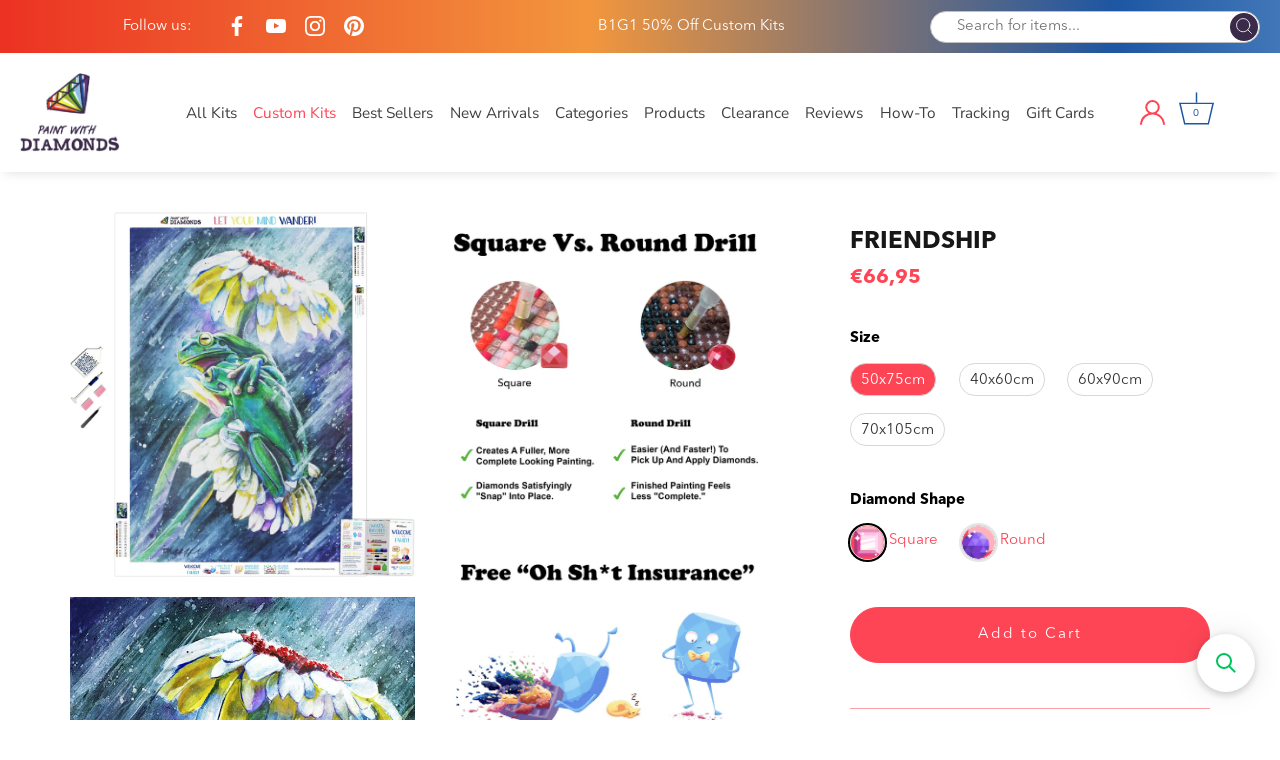

--- FILE ---
content_type: text/javascript; charset=utf-8
request_url: https://paintwithdiamonds.com/en-fr/products/friendship-jpg.js
body_size: 1558
content:
{"id":4976603824265,"title":"Friendship","handle":"friendship-jpg","description":"\u003cmeta charset=\"utf-8\"\u003e\u003cmeta charset=\"utf-8\"\u003e\n\u003cp\u003eCreate your own shimmering DIY wall art, one \"diamond\" at a time! This gorgeous full drill Diamond Painting Kit is entitled \"\u003cstrong\u003eFriendship\u003c\/strong\u003e\" and includes everything you need to get started!\u003c\/p\u003e\n\u003cp\u003eFeel the satisfaction of watching your Diamond Painting come together before your very eyes. Relax, unwind, and \u003cem\u003elet your mind wander\u003c\/em\u003e while you Paint With Diamonds!\u003c\/p\u003e\n\u003cmeta charset=\"utf-8\"\u003e\n\u003cp\u003e\u003cspan\u003e\u003cstrong\u003e*Choose a larger size (\u003cspan style=\"color: #00aaff;\"\u003eat least 40cm across\u003c\/span\u003e) to guarantee the best result*\u003c\/strong\u003e\u003c\/span\u003e\u003c\/p\u003e\n\u003cp\u003eNew to Diamond Painting? Check out our \u003cstrong\u003e\u003ca href=\"https:\/\/paintwithdiamonds.com\/blogs\/pwd-insider\/what-is-diamond-painting\" title=\"Ultimate Guide To Diamond Painting\"\u003eBeginner's Guide To Diamond Painting\u003c\/a\u003e!\u003c\/strong\u003e\u003c\/p\u003e\n\u003cp\u003e\u003cem\u003e\u003cspan color=\"#949494\" style=\"color: #949494;\"\u003e\u003cstrong\u003eFree Shipping on all orders.\u003c\/strong\u003e This item ships from China - please allow 12-30 days for delivery, excluding 1-2 week processing time. Due to COVID-19, please allow 2-3 additional weeks for shipping (4-8 weeks total). \u003c\/span\u003e\u003c\/em\u003e\u003cem\u003e\u003cspan color=\"#949494\" style=\"color: #949494;\"\u003eShipped by China Post via local postal carriers (eg USPS). See full \u003ca href=\"https:\/\/paintwithdiamonds.com\/pages\/shipping-policy\" title=\"Paint With Diamonds Shipping Policy\"\u003eShipping Policy\u003c\/a\u003e. \u003c\/span\u003e\u003c\/em\u003e\u003c\/p\u003e","published_at":"2020-05-01T12:01:35-04:00","created_at":"2020-05-01T12:01:35-04:00","vendor":"Huacan","type":"Michael Volpicelli","tags":["050120","Fantasy","Flower","Frog","Full","ISSUE","Medium","Regular Kit","Round","Square"],"price":4495,"price_min":4495,"price_max":8795,"available":true,"price_varies":true,"compare_at_price":null,"compare_at_price_min":0,"compare_at_price_max":0,"compare_at_price_varies":false,"variants":[{"id":33638757859465,"title":"50x75cm \/ Square","option1":"50x75cm","option2":"Square","option3":null,"sku":"PSD-3337","requires_shipping":true,"taxable":true,"featured_image":null,"available":true,"name":"Friendship - 50x75cm \/ Square","public_title":"50x75cm \/ Square","options":["50x75cm","Square"],"price":6695,"weight":0,"compare_at_price":null,"inventory_management":null,"barcode":null,"requires_selling_plan":false,"selling_plan_allocations":[]},{"id":33638757892233,"title":"40x60cm \/ Square","option1":"40x60cm","option2":"Square","option3":null,"sku":"PSD-3337","requires_shipping":true,"taxable":true,"featured_image":null,"available":true,"name":"Friendship - 40x60cm \/ Square","public_title":"40x60cm \/ Square","options":["40x60cm","Square"],"price":4495,"weight":0,"compare_at_price":null,"inventory_management":null,"barcode":null,"requires_selling_plan":false,"selling_plan_allocations":[]},{"id":33638757925001,"title":"50x75cm \/ Round","option1":"50x75cm","option2":"Round","option3":null,"sku":"PSD-3337","requires_shipping":true,"taxable":true,"featured_image":null,"available":true,"name":"Friendship - 50x75cm \/ Round","public_title":"50x75cm \/ Round","options":["50x75cm","Round"],"price":6695,"weight":0,"compare_at_price":null,"inventory_management":null,"barcode":null,"requires_selling_plan":false,"selling_plan_allocations":[]},{"id":33638757990537,"title":"40x60cm \/ Round","option1":"40x60cm","option2":"Round","option3":null,"sku":"PSD-3337","requires_shipping":true,"taxable":true,"featured_image":null,"available":true,"name":"Friendship - 40x60cm \/ Round","public_title":"40x60cm \/ Round","options":["40x60cm","Round"],"price":4495,"weight":0,"compare_at_price":null,"inventory_management":null,"barcode":null,"requires_selling_plan":false,"selling_plan_allocations":[]},{"id":33638758023305,"title":"60x90cm \/ Square","option1":"60x90cm","option2":"Square","option3":null,"sku":"PSD-3337","requires_shipping":true,"taxable":true,"featured_image":null,"available":true,"name":"Friendship - 60x90cm \/ Square","public_title":"60x90cm \/ Square","options":["60x90cm","Square"],"price":7495,"weight":0,"compare_at_price":null,"inventory_management":null,"barcode":null,"requires_selling_plan":false,"selling_plan_allocations":[]},{"id":33638758056073,"title":"60x90cm \/ Round","option1":"60x90cm","option2":"Round","option3":null,"sku":"PSD-3337","requires_shipping":true,"taxable":true,"featured_image":null,"available":true,"name":"Friendship - 60x90cm \/ Round","public_title":"60x90cm \/ Round","options":["60x90cm","Round"],"price":7495,"weight":0,"compare_at_price":null,"inventory_management":null,"barcode":null,"requires_selling_plan":false,"selling_plan_allocations":[]},{"id":33638758088841,"title":"70x105cm \/ Square","option1":"70x105cm","option2":"Square","option3":null,"sku":"PSD-3337","requires_shipping":true,"taxable":true,"featured_image":null,"available":true,"name":"Friendship - 70x105cm \/ Square","public_title":"70x105cm \/ Square","options":["70x105cm","Square"],"price":8795,"weight":0,"compare_at_price":null,"inventory_management":null,"barcode":null,"requires_selling_plan":false,"selling_plan_allocations":[]},{"id":33638758121609,"title":"70x105cm \/ Round","option1":"70x105cm","option2":"Round","option3":null,"sku":"PSD-3337","requires_shipping":true,"taxable":true,"featured_image":null,"available":true,"name":"Friendship - 70x105cm \/ Round","public_title":"70x105cm \/ Round","options":["70x105cm","Round"],"price":8795,"weight":0,"compare_at_price":null,"inventory_management":null,"barcode":null,"requires_selling_plan":false,"selling_plan_allocations":[]}],"images":["\/\/cdn.shopify.com\/s\/files\/1\/2362\/8001\/products\/Friendship_1.jpg?v=1633097214","\/\/cdn.shopify.com\/s\/files\/1\/2362\/8001\/products\/05PM.jpg?v=1626202868","\/\/cdn.shopify.com\/s\/files\/1\/2362\/8001\/products\/Friendship.jpg?v=1633097217","\/\/cdn.shopify.com\/s\/files\/1\/2362\/8001\/products\/Friendship_2.jpg?v=1633097221","\/\/cdn.shopify.com\/s\/files\/1\/2362\/8001\/products\/Friendship_00c2de9c-77a1-4662-99b7-ec139cd55960.jpg?v=1633097227","\/\/cdn.shopify.com\/s\/files\/1\/2362\/8001\/products\/1-What_sIncluded_c0580c15-66dc-407f-aa00-696c0fea0623.jpg?v=1633097230","\/\/cdn.shopify.com\/s\/files\/1\/2362\/8001\/products\/2-SquareVs.Round_79341af2-5b17-43ef-847e-922f12384635.jpg?v=1633097234","\/\/cdn.shopify.com\/s\/files\/1\/2362\/8001\/products\/3-FreeOhShitInsurance_9b1352c3-6842-4667-8bac-f32b8d484845.jpg?v=1633097237","\/\/cdn.shopify.com\/s\/files\/1\/2362\/8001\/products\/4-100_Eco-FriendlyResinDiamonds_6dde0e1c-2eb7-41e9-b256-e7367aecbbae.jpg?v=1633097240","\/\/cdn.shopify.com\/s\/files\/1\/2362\/8001\/products\/5-CrystalClearCanvas_05d30aa2-ca26-4340-9bbc-e55be1a55f3b.jpg?v=1633097243","\/\/cdn.shopify.com\/s\/files\/1\/2362\/8001\/products\/6-Super-StrengthCanvasGlue_55476f5c-63c6-4047-b5d6-23553646997b.jpg?v=1633097246","\/\/cdn.shopify.com\/s\/files\/1\/2362\/8001\/products\/7-HowToGetStarted_f3d011c2-0dc5-4ae3-81e7-1c58ad170122.jpg?v=1633097250"],"featured_image":"\/\/cdn.shopify.com\/s\/files\/1\/2362\/8001\/products\/Friendship_1.jpg?v=1633097214","options":[{"name":"Size","position":1,"values":["50x75cm","40x60cm","60x90cm","70x105cm"]},{"name":"Diamond Shape","position":2,"values":["Square","Round"]}],"url":"\/en-fr\/products\/friendship-jpg","media":[{"alt":null,"id":20578866135177,"position":1,"preview_image":{"aspect_ratio":0.946,"height":1269,"width":1200,"src":"https:\/\/cdn.shopify.com\/s\/files\/1\/2362\/8001\/products\/Friendship_1.jpg?v=1633097214"},"aspect_ratio":0.946,"height":1269,"media_type":"image","src":"https:\/\/cdn.shopify.com\/s\/files\/1\/2362\/8001\/products\/Friendship_1.jpg?v=1633097214","width":1200},{"alt":null,"id":9652398063753,"position":2,"preview_image":{"aspect_ratio":0.669,"height":919,"width":615,"src":"https:\/\/cdn.shopify.com\/s\/files\/1\/2362\/8001\/products\/05PM.jpg?v=1626202868"},"aspect_ratio":0.669,"height":919,"media_type":"image","src":"https:\/\/cdn.shopify.com\/s\/files\/1\/2362\/8001\/products\/05PM.jpg?v=1626202868","width":615},{"alt":null,"id":20578866102409,"position":3,"preview_image":{"aspect_ratio":1.109,"height":1082,"width":1200,"src":"https:\/\/cdn.shopify.com\/s\/files\/1\/2362\/8001\/products\/Friendship.jpg?v=1633097217"},"aspect_ratio":1.109,"height":1082,"media_type":"image","src":"https:\/\/cdn.shopify.com\/s\/files\/1\/2362\/8001\/products\/Friendship.jpg?v=1633097217","width":1200},{"alt":null,"id":20578866167945,"position":4,"preview_image":{"aspect_ratio":1.0,"height":1200,"width":1200,"src":"https:\/\/cdn.shopify.com\/s\/files\/1\/2362\/8001\/products\/Friendship_2.jpg?v=1633097221"},"aspect_ratio":1.0,"height":1200,"media_type":"image","src":"https:\/\/cdn.shopify.com\/s\/files\/1\/2362\/8001\/products\/Friendship_2.jpg?v=1633097221","width":1200},{"alt":null,"id":20578866200713,"position":5,"preview_image":{"aspect_ratio":0.667,"height":1798,"width":1200,"src":"https:\/\/cdn.shopify.com\/s\/files\/1\/2362\/8001\/products\/Friendship_00c2de9c-77a1-4662-99b7-ec139cd55960.jpg?v=1633097227"},"aspect_ratio":0.667,"height":1798,"media_type":"image","src":"https:\/\/cdn.shopify.com\/s\/files\/1\/2362\/8001\/products\/Friendship_00c2de9c-77a1-4662-99b7-ec139cd55960.jpg?v=1633097227","width":1200},{"alt":null,"id":20578866757769,"position":6,"preview_image":{"aspect_ratio":1.11,"height":1081,"width":1200,"src":"https:\/\/cdn.shopify.com\/s\/files\/1\/2362\/8001\/products\/1-What_sIncluded_c0580c15-66dc-407f-aa00-696c0fea0623.jpg?v=1633097230"},"aspect_ratio":1.11,"height":1081,"media_type":"image","src":"https:\/\/cdn.shopify.com\/s\/files\/1\/2362\/8001\/products\/1-What_sIncluded_c0580c15-66dc-407f-aa00-696c0fea0623.jpg?v=1633097230","width":1200},{"alt":null,"id":20578866790537,"position":7,"preview_image":{"aspect_ratio":1.11,"height":1081,"width":1200,"src":"https:\/\/cdn.shopify.com\/s\/files\/1\/2362\/8001\/products\/2-SquareVs.Round_79341af2-5b17-43ef-847e-922f12384635.jpg?v=1633097234"},"aspect_ratio":1.11,"height":1081,"media_type":"image","src":"https:\/\/cdn.shopify.com\/s\/files\/1\/2362\/8001\/products\/2-SquareVs.Round_79341af2-5b17-43ef-847e-922f12384635.jpg?v=1633097234","width":1200},{"alt":null,"id":20578866823305,"position":8,"preview_image":{"aspect_ratio":1.11,"height":1081,"width":1200,"src":"https:\/\/cdn.shopify.com\/s\/files\/1\/2362\/8001\/products\/3-FreeOhShitInsurance_9b1352c3-6842-4667-8bac-f32b8d484845.jpg?v=1633097237"},"aspect_ratio":1.11,"height":1081,"media_type":"image","src":"https:\/\/cdn.shopify.com\/s\/files\/1\/2362\/8001\/products\/3-FreeOhShitInsurance_9b1352c3-6842-4667-8bac-f32b8d484845.jpg?v=1633097237","width":1200},{"alt":null,"id":20578866856073,"position":9,"preview_image":{"aspect_ratio":1.11,"height":1081,"width":1200,"src":"https:\/\/cdn.shopify.com\/s\/files\/1\/2362\/8001\/products\/4-100_Eco-FriendlyResinDiamonds_6dde0e1c-2eb7-41e9-b256-e7367aecbbae.jpg?v=1633097240"},"aspect_ratio":1.11,"height":1081,"media_type":"image","src":"https:\/\/cdn.shopify.com\/s\/files\/1\/2362\/8001\/products\/4-100_Eco-FriendlyResinDiamonds_6dde0e1c-2eb7-41e9-b256-e7367aecbbae.jpg?v=1633097240","width":1200},{"alt":null,"id":20578866888841,"position":10,"preview_image":{"aspect_ratio":1.11,"height":1081,"width":1200,"src":"https:\/\/cdn.shopify.com\/s\/files\/1\/2362\/8001\/products\/5-CrystalClearCanvas_05d30aa2-ca26-4340-9bbc-e55be1a55f3b.jpg?v=1633097243"},"aspect_ratio":1.11,"height":1081,"media_type":"image","src":"https:\/\/cdn.shopify.com\/s\/files\/1\/2362\/8001\/products\/5-CrystalClearCanvas_05d30aa2-ca26-4340-9bbc-e55be1a55f3b.jpg?v=1633097243","width":1200},{"alt":null,"id":20578866921609,"position":11,"preview_image":{"aspect_ratio":1.11,"height":1081,"width":1200,"src":"https:\/\/cdn.shopify.com\/s\/files\/1\/2362\/8001\/products\/6-Super-StrengthCanvasGlue_55476f5c-63c6-4047-b5d6-23553646997b.jpg?v=1633097246"},"aspect_ratio":1.11,"height":1081,"media_type":"image","src":"https:\/\/cdn.shopify.com\/s\/files\/1\/2362\/8001\/products\/6-Super-StrengthCanvasGlue_55476f5c-63c6-4047-b5d6-23553646997b.jpg?v=1633097246","width":1200},{"alt":null,"id":20578866954377,"position":12,"preview_image":{"aspect_ratio":1.11,"height":1081,"width":1200,"src":"https:\/\/cdn.shopify.com\/s\/files\/1\/2362\/8001\/products\/7-HowToGetStarted_f3d011c2-0dc5-4ae3-81e7-1c58ad170122.jpg?v=1633097250"},"aspect_ratio":1.11,"height":1081,"media_type":"image","src":"https:\/\/cdn.shopify.com\/s\/files\/1\/2362\/8001\/products\/7-HowToGetStarted_f3d011c2-0dc5-4ae3-81e7-1c58ad170122.jpg?v=1633097250","width":1200}],"requires_selling_plan":false,"selling_plan_groups":[]}

--- FILE ---
content_type: text/javascript
request_url: https://dashboard.wheelio-app.com/api/wheelioapp/getsettings?jsonp=WheelioAppJSONPCallback471&s=paintwithdiamonds.myshopify.com&d=paintwithdiamonds.myshopify.com&cu=https%3A%2F%2Fpaintwithdiamonds.com%2Fen-fr%2Fproducts%2Ffriendship-jpg&uid=471
body_size: 380
content:
window['WheelioAppJSONPCallback471']({"success":false,"errorMessage":"No active campaigns!"})